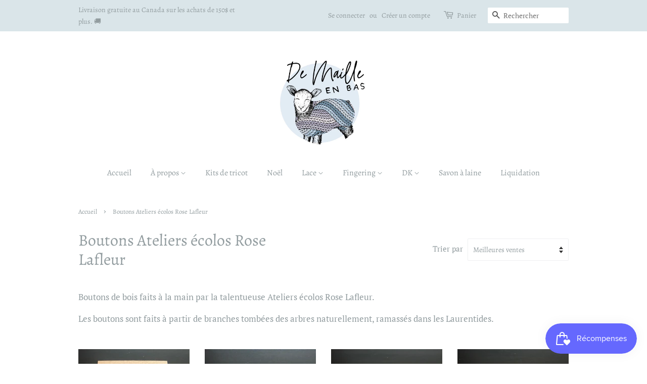

--- FILE ---
content_type: application/x-javascript
request_url: https://app.sealsubscriptions.com/shopify/public/status/shop/demailleenbas.myshopify.com.js?1769740360
body_size: -286
content:
var sealsubscriptions_settings_updated='1754254158';